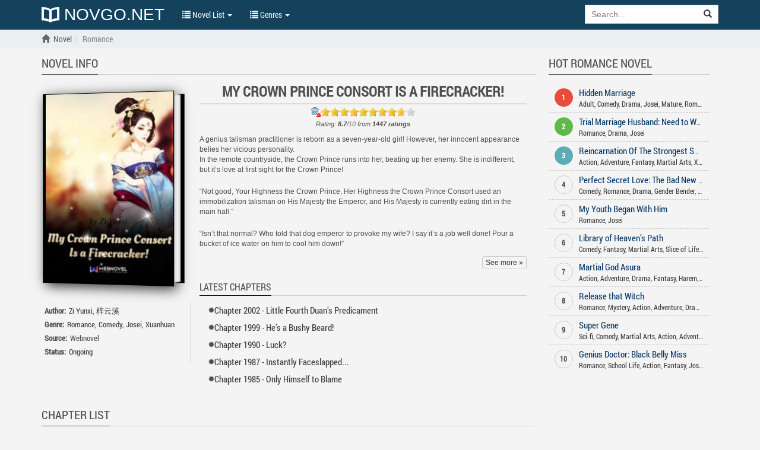

--- FILE ---
content_type: text/html; charset=UTF-8
request_url: https://novgo.net/my-crown-prince-consort-is-a-firecracker.html
body_size: 8331
content:

<!DOCTYPE html><html lang="en-US"><head><meta charset="UTF-8" /><meta name="viewport" content="width=device-width, height=device-height, initial-scale=1.0, user-scalable=0, minimum-scale=1.0, maximum-scale=1.0"><meta name="csrf-param" content="_csrf"><meta name="csrf-token" content="NjM2NGQzZjBmNDk1YjZhYjlkY2Y4ZDNiNWM2ZTBiMDEAAAAAAAAAAAAAAAAAAAAAAAAAAAAAAAAAAAAAAAAAAA=="><!-- TODO: Meta --><meta name="title" content="Read My Crown Prince Consort Is a Firecracker! novel online free - NOVGO.NET"><meta name="description" content="Read My Crown Prince Consort Is a Firecracker! online free from your Mobile, Tablet, PC...My Crown Prince Consort Is a Firecracker! is genre Romance novel by author Zi Yunxi"><meta name="image" content="https://novgo.net/uploads/thumbs/my-crown-prince-consort-is-a-fir-6eb25410ba-78622ca7d7117b19c874a62f1cecd835.jpg"><meta name="keywords" content="My Crown Prince Consort Is a Firecracker!,My Crown Prince Consort Is a Firecracker! full chapters,My Crown Prince Consort Is a Firecracker! latest chapter, author Zi Yunxi"><title>Read My Crown Prince Consort Is a Firecracker! novel online free - NOVGO.NET</title><link rel="preload" href="/web/fonts/glyphicons-halflings-regular.woff2" as="font" crossorigin="anonymous" /><link href="https://fonts.googleapis.com/css?family=Open+Sans:400,300,600,700&subset=latin,cyrillic&display=swap" as="font" crossorigin="anonymous" /><link rel="shortcut icon" href="/web/images/favicon.ico" type="image/x-icon" /><link rel="icon" href="/web/images/favicon.ico" type="image/x-icon" /><!--[if lt IE 9]><link rel="stylesheet" href="/web>/css/iefix.css"><script defer src="/web/js/html5shiv.min.js"></script><script defer src="/web/js/respond.min.js"></script><![endif]--><script type="text/javascript">
            var ajaxSearchUrl = 'https://novgo.net/ajax-search';
            var ajaxNovelRateUrl = 'https://novgo.net/ajax-novel-rate';
            var ajaxReportChapterUrl = 'https://novgo.net/ajax-report-chapter';
            var ajaxUserSettingsUrl = 'https://novgo.net/ajax-user-settings';
            var ajaxChapterOptionUrl = 'https://novgo.net/ajax-chapter-option';
        </script><!-- <script type="text/javascript" src="/web/js/adframe.js?v=1"></script> --><script type="text/javascript" src="/web/js/plugins.js?v=1"></script><script type="text/javascript" src="/web/js/scripts.js?v=1"></script><!-- TODO: ExtraScript --><script type="text/javascript">
        $(document).ready(function() {
            $('.showmore a').on('click', function(e) {
                e.preventDefault();
                var _this = $(this);
                _this.parent().css({
                    height: 0
                });
                $('.desc-text').css({
                    'max-height': '2000px'
                });
            });

            //TODO: Rating
            var novels = $.cookie("novels_rating");
            if (novels) novels = JSON.parse(novels);
            else novels = [];

            $rating = $('#rating');
            $rating.rateit({
                max: 10,
                step: 1,
                backingfld: '#rateVal'
            });

            var tooltipvalues = [
                'Nothing to say...', 'WTF', 'What the hell is this ?!',
                'Lolz', 'Normal', 'Not bad', 'Uhm... Good',
                'Good', 'Best', 'Wonderful'];
            $rating.bind('over', function (event, value) {
                $(this).attr('title', tooltipvalues[value - 1]);
                $('#text__rating').html(tooltipvalues[value - 1]);
            });
            $rating.bind('mouseleave', function () {
                $('#text__rating').html('');
            });

            var novelID = $rating.data('novel-id');

            if (isRated(novelID)) {
                $rating.rateit('readonly', true);
            } else {
                $rating.bind('rated', function (e) {
                    var ri = $(this);

                    var value = ri.rateit('value');
                    saveRating(novelID);

                    ri.rateit('readonly', true);

                    $.ajax({
                        url: ajaxNovelRateUrl,
                        data: { id: novelID, value: value },
                        type: 'POST',
                        success: function (data) {
                            $('#response').append('<li>' + data + '</li>');
                        },
                        error: function (jxhr, msg, err) {
                            $('#response').append('<li style="color:red">' + msg + '</li>');
                        }
                    });
                });
            }

            function isRated(id) {
                for (var i in novels) {
                    var nv = novels[i];
                    if (nv.id == id) {
                        return true;
                    }
                }
                return false;
            }

            function saveRating(id) {
                var novel = {
                    id: id
                };

                var found = false;
                for (var i in novels) {
                    var nv = novels[i];
                    if (nv.id == novel.id) {
                        found = true;
                        break;
                    }
                }

                if (!found) {
                    novels.push(novel);
                }

                var expDate = new Date();
                expDate.setTime(expDate.getTime() + (7 * 24 * 60 * 60 * 1000));
                $.cookie("novels_rating", JSON.stringify(novels), {path: '/', expires: expDate});
            }
        });
    </script><link rel="stylesheet" href="/web/css/style.css" /><link rel="stylesheet" href="/web/css/rateit.css" /><link rel="stylesheet" href="/web/css/custom.css?v=1" /><link rel="stylesheet" href="/web/css/responsive.css?v=1" /></head><body><div id="wrapper"><header class="header" style="display: block"><div class="navbar navbar-default navbar-static-top" role="navigation" id="nav"><div class="container"><div class="navbar-header"><button type="button" class="navbar-toggle" data-toggle="collapse" data-target=".navbar-collapse"><span class="sr-only">Show menu</span><span class="icon-bar"></span><span class="icon-bar"></span><span class="icon-bar"></span></button><h5><a class="header-logo" href="/" title="NOVGO"><img src="/web/logo.png" alt="NOVGO"> NOVGO.NET </a></h5></div><div class="navbar-collapse collapse"><ul class="control nav navbar-nav "><li class="dropdown"><a href="#" class="dropdown-toggle" data-toggle="dropdown" title=""><span class="glyphicon glyphicon-list"></span> Novel List <span class="caret"></span></a><ul class="dropdown-menu" role="menu"><li><a href="/latest-release-novel"
                                       title="Latest Release">Latest Release</a></li><li><a href="/hot-novel"
                                       title="Hot Novel">Hot Novel</a></li><li><a href="/completed-novel"
                                       title="Completed Novel">Completed Novel</a></li><li><a href="/most-popular"
                                       title="Most Popular">Most Popular</a></li></ul></li><li class="dropdown"><a href="#" class="dropdown-toggle" data-toggle="dropdown" title=""><span class="glyphicon glyphicon-list"></span> Genres <span class="caret"></span></a><div class="dropdown-menu multi-column"><div class="row"><div class="col-md-4"><ul class="dropdown-menu"><li><a href="/genre/Shounen"
                                                       title="Shounen">Shounen</a></li><li><a href="/genre/Harem"
                                                       title="Harem">Harem</a></li><li><a href="/genre/Comedy"
                                                       title="Comedy">Comedy</a></li><li><a href="/genre/Martial+Arts"
                                                       title="Martial Arts">Martial Arts</a></li><li><a href="/genre/School+Life"
                                                       title="School Life">School Life</a></li><li><a href="/genre/Mystery"
                                                       title="Mystery">Mystery</a></li><li><a href="/genre/Shoujo"
                                                       title="Shoujo">Shoujo</a></li><li><a href="/genre/Romance"
                                                       title="Romance">Romance</a></li><li><a href="/genre/Sci-fi"
                                                       title="Sci-fi">Sci-fi</a></li><li><a href="/genre/Gender+Bender"
                                                       title="Gender Bender">Gender Bender</a></li><li><a href="/genre/Mature"
                                                       title="Mature">Mature</a></li><li><a href="/genre/Fantasy"
                                                       title="Fantasy">Fantasy</a></li></ul></div><div class="col-md-4"><ul class="dropdown-menu"><li><a href="/genre/Horror"
                                                       title="Horror">Horror</a></li><li><a href="/genre/Drama"
                                                       title="Drama">Drama</a></li><li><a href="/genre/Tragedy"
                                                       title="Tragedy">Tragedy</a></li><li><a href="/genre/Supernatural"
                                                       title="Supernatural">Supernatural</a></li><li><a href="/genre/Ecchi"
                                                       title="Ecchi">Ecchi</a></li><li><a href="/genre/Xuanhuan"
                                                       title="Xuanhuan">Xuanhuan</a></li><li><a href="/genre/Adventure"
                                                       title="Adventure">Adventure</a></li><li><a href="/genre/Action"
                                                       title="Action">Action</a></li><li><a href="/genre/Psychological"
                                                       title="Psychological">Psychological</a></li><li><a href="/genre/Xianxia"
                                                       title="Xianxia">Xianxia</a></li><li><a href="/genre/Wuxia"
                                                       title="Wuxia">Wuxia</a></li><li><a href="/genre/Historical"
                                                       title="Historical">Historical</a></li></ul></div><div class="col-md-4"><ul class="dropdown-menu"><li><a href="/genre/Slice+of+Life"
                                                       title="Slice of Life">Slice of Life</a></li><li><a href="/genre/Seinen"
                                                       title="Seinen">Seinen</a></li><li><a href="/genre/Lolicon"
                                                       title="Lolicon">Lolicon</a></li><li><a href="/genre/Adult"
                                                       title="Adult">Adult</a></li><li><a href="/genre/Josei"
                                                       title="Josei">Josei</a></li><li><a href="/genre/Sports"
                                                       title="Sports">Sports</a></li><li><a href="/genre/Smut"
                                                       title="Smut">Smut</a></li><li><a href="/genre/Mecha"
                                                       title="Mecha">Mecha</a></li><li><a href="/genre/Yaoi"
                                                       title="Yaoi">Yaoi</a></li><li><a href="/genre/Shounen+Ai"
                                                       title="Shounen Ai">Shounen Ai</a></li><li><a href="/genre/Magical+Realism"
                                                       title="Magical Realism">Magical Realism</a></li><li><a href="/genre/Video+Games"
                                                       title="Video Games">Video Games</a></li></ul></div></div></div></li><li class="dropdown" id="options"><a href="javascript:void(0)" class="dropdown-toggle" data-toggle="dropdown"
                               aria-expanded="false"><span class="glyphicon glyphicon-cog"></span> Options <span
                                    class="caret"></span></a><div class="dropdown-menu dropdown-menu-right settings"><form class="form-horizontal"><div class="form-group form-group-sm"><label class="col-sm-2 col-md-5 control-label" for="truyen-background">Background</label><div class="col-sm-5 col-md-7"><select class="form-control" id="option-background"><option value="#F4F4F4">Light gray</option><option value="#E9EBEE">Light blue</option><option value="#F4F4E4">Light yellow</option><option value="#EAE4D3">Sepia</option><option value="#D5D8DC">Dark blue</option><option value="#FAFAC8">Dark yellow</option><option value="#EFEFAB">Wood grain</option><option value="#FFF">White</option><option value="#232323">Dark</option></select></div></div><div class="form-group form-group-sm"><label class="col-sm-2 col-md-5 control-label"
                                               for="font-chu">Font family</label><div class="col-sm-5 col-md-7"><select class="form-control"
                                                                               id="option-font-family"><option value="'Palatino Linotype', serif">Palatino Linotype</option><option value="Bookerly, serif">Bookerly</option><option value="Minion, serif">Minion</option><option value="'Segoe UI', sans-serif">Segoe UI</option><option value="Roboto, sans-serif">Roboto</option><option value="'Roboto Condensed', sans-serif">Roboto Condensed</option><option value="'Patrick Hand', sans-serif">Patrick Hand</option><option value="'Noticia Text', sans-serif">Noticia Text</option><option value="'Times New Roman', serif">Times New Roman</option><option value="Verdana, sans-serif">Verdana</option><option value="Tahoma, sans-serif">Tahoma</option><option value="Arial, sans-serif">Arial</option></select></div></div><div class="form-group form-group-sm"><label class="col-sm-2 col-md-5 control-label" for="size-chu">Font size</label><div class="col-sm-5 col-md-7"><select class="form-control" id="option-font-size"><option value="16px">16</option><option value="18px">18</option><option value="20px">20</option><option value="22px">22</option><option value="24px">24</option><option value="26px">26</option><option value="28px">28</option><option value="30px">30</option><option value="32px">32</option><option value="34px">34</option><option value="36px">36</option><option value="38px">38</option><option value="40px">40</option></select></div></div><div class="form-group form-group-sm"><label class="col-sm-2 col-md-5 control-label" for="line-height">Line
                                            height</label><div class="col-sm-5 col-md-7"><select class="form-control" id="option-line-height"><option value="100%">100%</option><option value="120%">120%</option><option value="140%">140%</option><option value="160%">160%</option><option value="180%">180%</option><option value="200%">200%</option></select></div></div><div class="form-group form-group-sm"><label class="col-sm-2 col-md-5 control-label">Full frame</label><div class="col-sm-5 col-md-7"><label class="radio-inline" for="fluid-yes"><input type="radio" name="fluid-switch" id="fluid-yes" value="yes"> Yes</label><label class="radio-inline" for="fluid-no"><input type="radio" name="fluid-switch" id="fluid-no" value="no"
                                                       checked=""> No</label></div></div><div class="form-group form-group-sm"><label class="col-sm-2 col-md-5 control-label">No line break</label><div class="col-sm-5 col-md-7"><label class="radio-inline" for="onebreak-yes"><input type="radio" name="onebreak-switch" id="onebreak-yes"
                                                       value="yes"> Yes</label><label class="radio-inline" for="onebreak-no"><input type="radio" name="onebreak-switch" id="onebreak-no" value="no"
                                                       checked=""> No</label></div></div></form></div></li></ul><form class="navbar-form navbar-right"
                          action="/search"><div class="input-group search-holder"><input class="form-control" id="search-input" type="search"
                                   name="keyword" placeholder="Search..."
                                   value=""><div class="input-group-btn"><button class="btn btn-default" type="submit"><span
                                        class="glyphicon glyphicon-search"></span></button></div></div><div class="list-group list-search-res hide"></div></form><div id="login-status" class="hide"></div></div><!--/.nav-collapse --></div></div></header><main id="container" class=""
          style=""><div class="navbar-breadcrumb" style="display: block"><div class="container breadcrumb-container"><ol class="breadcrumb"><li><a href=""><span class="glyphicon glyphicon-home"></span></a><a href="/" title="Read novel online"><span>Novel</span></a></li><li class="active"><h1><a href="/genre/Romance" title="Romance"><span>Romance</span></a></h1></li></ol></div></div><div class="container" id="truyen"><div class="csstransforms3d"><div class="col-xs-12 col-sm-12 col-md-9 col-truyen-main"><div class="col-xs-12 col-info-desc"><div class="title-list"><h2>Novel info</h2></div><div class="col-xs-12 col-sm-4 col-md-4 info-holder"><div class="books"><div class="desc"><h3 class="title">My Crown Prince Consort Is a Firecracker!</h3></div><div class="book"><img src="/uploads/thumbs/my-crown-prince-consort-is-a-fir-6eb25410ba-78622ca7d7117b19c874a62f1cecd835.jpg" alt="My Crown Prince Consort Is a Firecracker!"></div></div><div class="info"><div><h3>Author:</h3><a href="/author/Zi+Yunxi">Zi Yunxi</a>, <a href="/author/%E6%A2%93%E4%BA%91%E6%BA%AA">梓云溪</a></div><div><h3>Genre:</h3><a href="/genre/Romance">Romance</a>, <a href="/genre/Comedy">Comedy</a>, <a href="/genre/Josei">Josei</a>, <a href="/genre/Xuanhuan">Xuanhuan</a></div><div><h3>Source:</h3>Webnovel</div><div><h3>Status:</h3><a href="/status/Ongoing">Ongoing</a></div></div></div><div class="col-xs-12 col-sm-8 col-md-8 desc"><h3 class="title">My Crown Prince Consort Is a Firecracker!</h3><div class="rate"><input type="hidden" id="rateVal" value="8.7"><div id="rating" data-novel-id="712"></div><div id="text__rating"></div></div><div class="small"><em>Rating: <strong><span>8.7</span></strong>/<span class="text-muted">10</span> from
        <strong><span>1447</span> ratings</strong></em></div><div class="desc-text"><p>A genius talisman practitioner is reborn as  a seven-year-old girl! However, her innocent appearance belies her  vicious personality.<br> In the remote countryside, the Crown Prince runs into her, beating up  her enemy. She is indifferent, but it’s love at first sight for the  Crown Prince!</p><p>“Not good, Your Highness the Crown Prince, Her Highness the Crown  Prince Consort used an immobilization talisman on His Majesty the  Emperor, and His Majesty is currently eating dirt in the main hall.”</p><p>“Isn’t that normal? Who told that dog emperor to provoke my wife? I  say it’s a job well done! Pour a bucket of ice water on him to cool him  down!” </p></div><div class="showmore"><a class="btn btn-default btn-xs">See more »</a></div><div class="l-chapter"><div class="l-title"><h3>Latest chapters</h3></div><ul class="l-chapters"><li><span class="glyphicon glyphicon-certificate"></span><a href="/my-crown-prince-consort-is-a-firecracker/chapter-2002-little-fourth-duans-predicament-2.html" title="Chapter 2002 - Little Fourth Duan’s Predicament"><span
            class="chapter-text">Chapter 2002 - Little Fourth Duan’s Predicament</span></a></li><li><span class="glyphicon glyphicon-certificate"></span><a href="/my-crown-prince-consort-is-a-firecracker/chapter-1999-hes-a-bushy-beard-2.html" title="Chapter 1999 - He’s a Bushy Beard!"><span
            class="chapter-text">Chapter 1999 - He’s a Bushy Beard!</span></a></li><li><span class="glyphicon glyphicon-certificate"></span><a href="/my-crown-prince-consort-is-a-firecracker/chapter-1990-luck-2.html" title="Chapter 1990 - Luck?"><span
            class="chapter-text">Chapter 1990 - Luck?</span></a></li><li><span class="glyphicon glyphicon-certificate"></span><a href="/my-crown-prince-consort-is-a-firecracker/chapter-1987-instantly-faceslapped-2.html" title="Chapter 1987 - Instantly Faceslapped..."><span
            class="chapter-text">Chapter 1987 - Instantly Faceslapped...</span></a></li><li><span class="glyphicon glyphicon-certificate"></span><a href="/my-crown-prince-consort-is-a-firecracker/chapter-1985-only-himself-to-blame-2.html" title="Chapter 1985 - Only Himself to Blame"><span
            class="chapter-text">Chapter 1985 - Only Himself to Blame</span></a></li></ul></div></div></div><div class="col-xs-12" id="list-chapter"><div class="title-list"><h2>Chapter List</h2></div><div class="row"><div class="col-xs-12 col-sm-6 col-md-6"><ul class="list-chapter"><li><span class="glyphicon glyphicon-certificate"></span><a href="/my-crown-prince-consort-is-a-firecracker/chapter-1-the-crime-scene.html" title="Chapter 1 - The Crime Scene"><span
            class="chapter-text">Chapter 1 - The Crime Scene</span></a></li><li><span class="glyphicon glyphicon-certificate"></span><a href="/my-crown-prince-consort-is-a-firecracker/chapter-2-eye-witness.html" title="Chapter 2 - Eye Witness"><span
            class="chapter-text">Chapter 2 - Eye Witness</span></a></li><li><span class="glyphicon glyphicon-certificate"></span><a href="/my-crown-prince-consort-is-a-firecracker/chapter-3-power.html" title="Chapter 3 - Power"><span
            class="chapter-text">Chapter 3 - Power</span></a></li><li><span class="glyphicon glyphicon-certificate"></span><a href="/my-crown-prince-consort-is-a-firecracker/chapter-4-tyranny.html" title="Chapter 4 - Tyranny"><span
            class="chapter-text">Chapter 4 - Tyranny</span></a></li><li><span class="glyphicon glyphicon-certificate"></span><a href="/my-crown-prince-consort-is-a-firecracker/chapter-5-crown-prince-lian.html" title="Chapter 5 - Crown Prince Lian"><span
            class="chapter-text">Chapter 5 - Crown Prince Lian</span></a></li><li><span class="glyphicon glyphicon-certificate"></span><a href="/my-crown-prince-consort-is-a-firecracker/chapter-6-directions.html" title="Chapter 6 - Directions"><span
            class="chapter-text">Chapter 6 - Directions</span></a></li><li><span class="glyphicon glyphicon-certificate"></span><a href="/my-crown-prince-consort-is-a-firecracker/chapter-7-magnetite-mine.html" title="Chapter 7 - Magnetite Mine"><span
            class="chapter-text">Chapter 7 - Magnetite Mine</span></a></li><li><span class="glyphicon glyphicon-certificate"></span><a href="/my-crown-prince-consort-is-a-firecracker/chapter-8-disdain.html" title="Chapter 8 - Disdain"><span
            class="chapter-text">Chapter 8 - Disdain</span></a></li><li><span class="glyphicon glyphicon-certificate"></span><a href="/my-crown-prince-consort-is-a-firecracker/chapter-9-eat-her.html" title="Chapter 9 - Eat Her!"><span
            class="chapter-text">Chapter 9 - Eat Her!</span></a></li><li><span class="glyphicon glyphicon-certificate"></span><a href="/my-crown-prince-consort-is-a-firecracker/chapter-10-in-discussion-of-the-degree-of-savageness.html" title="Chapter 10 - In Discussion of the Degree of Savageness"><span
            class="chapter-text">Chapter 10 - In Discussion of the Degree of Savageness</span></a></li><li><span class="glyphicon glyphicon-certificate"></span><a href="/my-crown-prince-consort-is-a-firecracker/chapter-11-the-appearance-of-a-xuan-master.html" title="Chapter 11 - The Appearance of a Xuan Master"><span
            class="chapter-text">Chapter 11 - The Appearance of a Xuan Master</span></a></li><li><span class="glyphicon glyphicon-certificate"></span><a href="/my-crown-prince-consort-is-a-firecracker/chapter-12-i-want-nothing-but-gold.html" title="Chapter 12 - I Want Nothing but Gold!"><span
            class="chapter-text">Chapter 12 - I Want Nothing but Gold!</span></a></li><li><span class="glyphicon glyphicon-certificate"></span><a href="/my-crown-prince-consort-is-a-firecracker/chapter-13-your-whole-family-is-mute.html" title="Chapter 13 - Your Whole Family Is Mute"><span
            class="chapter-text">Chapter 13 - Your Whole Family Is Mute</span></a></li><li><span class="glyphicon glyphicon-certificate"></span><a href="/my-crown-prince-consort-is-a-firecracker/chapter-14-we-are-friends.html" title="Chapter 14 - We Are Friends!"><span
            class="chapter-text">Chapter 14 - We Are Friends!</span></a></li><li><span class="glyphicon glyphicon-certificate"></span><a href="/my-crown-prince-consort-is-a-firecracker/chapter-15-a-heart-like-backwater.html" title="Chapter 15 - A Heart Like Backwater"><span
            class="chapter-text">Chapter 15 - A Heart Like Backwater</span></a></li><li><span class="glyphicon glyphicon-certificate"></span><a href="/my-crown-prince-consort-is-a-firecracker/chapter-16-deep-like-a-cold-pond.html" title="Chapter 16 - Deep Like a Cold Pond"><span
            class="chapter-text">Chapter 16 - Deep Like a Cold Pond</span></a></li><li><span class="glyphicon glyphicon-certificate"></span><a href="/my-crown-prince-consort-is-a-firecracker/chapter-17-early-mystic-meridians.html" title="Chapter 17 - Early Mystic Meridians"><span
            class="chapter-text">Chapter 17 - Early Mystic Meridians</span></a></li><li><span class="glyphicon glyphicon-certificate"></span><a href="/my-crown-prince-consort-is-a-firecracker/chapter-18-making-a-fuss-over-something-trivial.html" title="Chapter 18 - Making a Fuss Over Something Trivial"><span
            class="chapter-text">Chapter 18 - Making a Fuss Over Something Trivial</span></a></li><li><span class="glyphicon glyphicon-certificate"></span><a href="/my-crown-prince-consort-is-a-firecracker/chapter-19-apologize.html" title="Chapter 19 - Apologize!"><span
            class="chapter-text">Chapter 19 - Apologize!</span></a></li><li><span class="glyphicon glyphicon-certificate"></span><a href="/my-crown-prince-consort-is-a-firecracker/chapter-20-the-bun039s-mother-exploded.html" title="Chapter 20 - The Bun&#039;s Mother Exploded!"><span
            class="chapter-text">Chapter 20 - The Bun&#039;s Mother Exploded!</span></a></li><li><span class="glyphicon glyphicon-certificate"></span><a href="/my-crown-prince-consort-is-a-firecracker/chapter-21-a-dream-reality.html" title="Chapter 21 - A Dream? Reality?"><span
            class="chapter-text">Chapter 21 - A Dream? Reality?</span></a></li><li><span class="glyphicon glyphicon-certificate"></span><a href="/my-crown-prince-consort-is-a-firecracker/chapter-22-inner-world.html" title="Chapter 22 - Inner World!"><span
            class="chapter-text">Chapter 22 - Inner World!</span></a></li><li><span class="glyphicon glyphicon-certificate"></span><a href="/my-crown-prince-consort-is-a-firecracker/chapter-23-provocation.html" title="Chapter 23 - Provocation"><span
            class="chapter-text">Chapter 23 - Provocation</span></a></li><li><span class="glyphicon glyphicon-certificate"></span><a href="/my-crown-prince-consort-is-a-firecracker/chapter-24-sending-a-present.html" title="Chapter 24 - Sending a Present!"><span
            class="chapter-text">Chapter 24 - Sending a Present!</span></a></li><li><span class="glyphicon glyphicon-certificate"></span><a href="/my-crown-prince-consort-is-a-firecracker/chapter-25-extremely-unruly.html" title="Chapter 25 - Extremely Unruly!"><span
            class="chapter-text">Chapter 25 - Extremely Unruly!</span></a></li></ul></div><div class="col-xs-12 col-sm-6 col-md-6"><ul class="list-chapter"><li><span class="glyphicon glyphicon-certificate"></span><a href="/my-crown-prince-consort-is-a-firecracker/chapter-26-inky.html" title="Chapter 26 - Inky"><span
            class="chapter-text">Chapter 26 - Inky</span></a></li><li><span class="glyphicon glyphicon-certificate"></span><a href="/my-crown-prince-consort-is-a-firecracker/chapter-27-a-lot-of-distaste.html" title="Chapter 27 - A Lot of Distaste"><span
            class="chapter-text">Chapter 27 - A Lot of Distaste</span></a></li><li><span class="glyphicon glyphicon-certificate"></span><a href="/my-crown-prince-consort-is-a-firecracker/chapter-28-foodie.html" title="Chapter 28 - Foodie?"><span
            class="chapter-text">Chapter 28 - Foodie?</span></a></li><li><span class="glyphicon glyphicon-certificate"></span><a href="/my-crown-prince-consort-is-a-firecracker/chapter-29-persuasion.html" title="Chapter 29 - Persuasion"><span
            class="chapter-text">Chapter 29 - Persuasion</span></a></li><li><span class="glyphicon glyphicon-certificate"></span><a href="/my-crown-prince-consort-is-a-firecracker/chapter-30-a-night-of-arson-plunder-and-murder.html" title="Chapter 30 - A Night of Arson, Plunder, and Murder"><span
            class="chapter-text">Chapter 30 - A Night of Arson, Plunder, and Murder</span></a></li><li><span class="glyphicon glyphicon-certificate"></span><a href="/my-crown-prince-consort-is-a-firecracker/chapter-31-peculiar-hobby.html" title="Chapter 31 - Peculiar Hobby"><span
            class="chapter-text">Chapter 31 - Peculiar Hobby</span></a></li><li><span class="glyphicon glyphicon-certificate"></span><a href="/my-crown-prince-consort-is-a-firecracker/chapter-32-an-overzealous-little-guy.html" title="Chapter 32 - An Overzealous Little Guy"><span
            class="chapter-text">Chapter 32 - An Overzealous Little Guy</span></a></li><li><span class="glyphicon glyphicon-certificate"></span><a href="/my-crown-prince-consort-is-a-firecracker/chapter-33-golden-talisman-jade-tome.html" title="Chapter 33 - Golden Talisman Jade Tome"><span
            class="chapter-text">Chapter 33 - Golden Talisman Jade Tome</span></a></li><li><span class="glyphicon glyphicon-certificate"></span><a href="/my-crown-prince-consort-is-a-firecracker/chapter-34-really-want-to-kill-it.html" title="Chapter 34 - Really Want to Kill It"><span
            class="chapter-text">Chapter 34 - Really Want to Kill It</span></a></li><li><span class="glyphicon glyphicon-certificate"></span><a href="/my-crown-prince-consort-is-a-firecracker/chapter-35-friendly-complimentary-gift.html" title="Chapter 35 - Friendly Complimentary Gift"><span
            class="chapter-text">Chapter 35 - Friendly Complimentary Gift</span></a></li><li><span class="glyphicon glyphicon-certificate"></span><a href="/my-crown-prince-consort-is-a-firecracker/chapter-36-a-talisman-practitioners-tactics.html" title="Chapter 36 - A Talisman Practitioner’s Tactics"><span
            class="chapter-text">Chapter 36 - A Talisman Practitioner’s Tactics</span></a></li><li><span class="glyphicon glyphicon-certificate"></span><a href="/my-crown-prince-consort-is-a-firecracker/chapter-37-please-spare-me.html" title="Chapter 37 - Please Spare Me!"><span
            class="chapter-text">Chapter 37 - Please Spare Me!</span></a></li><li><span class="glyphicon glyphicon-certificate"></span><a href="/my-crown-prince-consort-is-a-firecracker/chapter-38-evil-spirits-being-a-menace.html" title="Chapter 38 - Evil Spirits Being a Menace"><span
            class="chapter-text">Chapter 38 - Evil Spirits Being a Menace</span></a></li><li><span class="glyphicon glyphicon-certificate"></span><a href="/my-crown-prince-consort-is-a-firecracker/chapter-39-escaping-in-a-panic.html" title="Chapter 39 - Escaping in a Panic"><span
            class="chapter-text">Chapter 39 - Escaping in a Panic</span></a></li><li><span class="glyphicon glyphicon-certificate"></span><a href="/my-crown-prince-consort-is-a-firecracker/chapter-40-a-knight-in-shining-armor-saving-a-damsel-in-distress-1.html" title="Chapter 40 - A Knight in Shining Armor Saving A Damsel in Distress (1)"><span
            class="chapter-text">Chapter 40 - A Knight in Shining Armor Saving A Damsel in Distress (1)</span></a></li><li><span class="glyphicon glyphicon-certificate"></span><a href="/my-crown-prince-consort-is-a-firecracker/chapter-41-a-knight-in-shining-armor-saving-a-damsel-in-distress-2.html" title="Chapter 41 - A Knight in Shining Armor Saving A Damsel in Distress (2)"><span
            class="chapter-text">Chapter 41 - A Knight in Shining Armor Saving A Damsel in Distress (2)</span></a></li><li><span class="glyphicon glyphicon-certificate"></span><a href="/my-crown-prince-consort-is-a-firecracker/chapter-42-the-prelude-to-murder.html" title="Chapter 42 - The Prelude to Murder"><span
            class="chapter-text">Chapter 42 - The Prelude to Murder</span></a></li><li><span class="glyphicon glyphicon-certificate"></span><a href="/my-crown-prince-consort-is-a-firecracker/chapter-43-exceptional-good-looks-doesnt-exempt-you-from-a-beating.html" title="Chapter 43 - Exceptional Good Looks Doesn’t Exempt You from a Beating"><span
            class="chapter-text">Chapter 43 - Exceptional Good Looks Doesn’t Exempt You from a Beating</span></a></li><li><span class="glyphicon glyphicon-certificate"></span><a href="/my-crown-prince-consort-is-a-firecracker/chapter-44-vicious-children-arent-to-be-trifled-with.html" title="Chapter 44 - Vicious Children Aren’t to Be Trifled With"><span
            class="chapter-text">Chapter 44 - Vicious Children Aren’t to Be Trifled With</span></a></li><li><span class="glyphicon glyphicon-certificate"></span><a href="/my-crown-prince-consort-is-a-firecracker/chapter-45-children-have-mutated.html" title="Chapter 45 - Children Have Mutated"><span
            class="chapter-text">Chapter 45 - Children Have Mutated</span></a></li><li><span class="glyphicon glyphicon-certificate"></span><a href="/my-crown-prince-consort-is-a-firecracker/chapter-46-really-tragic.html" title="Chapter 46 - Really Tragic"><span
            class="chapter-text">Chapter 46 - Really Tragic</span></a></li><li><span class="glyphicon glyphicon-certificate"></span><a href="/my-crown-prince-consort-is-a-firecracker/chapter-47-without-a-will-to-live.html" title="Chapter 47 - Without a Will to Live"><span
            class="chapter-text">Chapter 47 - Without a Will to Live</span></a></li><li><span class="glyphicon glyphicon-certificate"></span><a href="/my-crown-prince-consort-is-a-firecracker/chapter-48-paradise.html" title="Chapter 48 - Paradise"><span
            class="chapter-text">Chapter 48 - Paradise</span></a></li><li><span class="glyphicon glyphicon-certificate"></span><a href="/my-crown-prince-consort-is-a-firecracker/chapter-49-germophobia-is-an-illness.html" title="Chapter 49 - Germophobia is an Illness"><span
            class="chapter-text">Chapter 49 - Germophobia is an Illness</span></a></li><li><span class="glyphicon glyphicon-certificate"></span><a href="/my-crown-prince-consort-is-a-firecracker/chapter-50-should-we-perish-together.html" title="Chapter 50 - Should We Perish Together?"><span
            class="chapter-text">Chapter 50 - Should We Perish Together?</span></a></li></ul></div></div><ul class="pagination pagination-sm"><li class="first disabled"><span>« First</span></li><li class="prev disabled"><span><</span></li><li class="active"><a href="/my-crown-prince-consort-is-a-firecracker.html" data-page="0">1</a></li><li><a href="/my-crown-prince-consort-is-a-firecracker.html?page=2" data-page="1">2</a></li><li><a href="/my-crown-prince-consort-is-a-firecracker.html?page=3" data-page="2">3</a></li><li><a href="/my-crown-prince-consort-is-a-firecracker.html?page=4" data-page="3">4</a></li><li><a href="/my-crown-prince-consort-is-a-firecracker.html?page=5" data-page="4">5</a></li><li><a href="/my-crown-prince-consort-is-a-firecracker.html?page=6" data-page="5">6</a></li><li><a href="/my-crown-prince-consort-is-a-firecracker.html?page=7" data-page="6">7</a></li><li class="next"><a href="/my-crown-prince-consort-is-a-firecracker.html?page=2" data-page="1">></a></li><li class="last"><a href="/my-crown-prince-consort-is-a-firecracker.html?page=67" data-page="66">Last »</a></li></ul><ul class="pagination pagination-sm"><li class="dropup page-nav"><a href="javascript:void(0)" data-toggle="dropdown">Select
                    page <span class="caret"></span></a><div class="dropdown-menu dropdown-menu-right" role="menu"><form action="/my-crown-prince-consort-is-a-firecracker.html" name="page_jump" id="page_jump" method="get"><div class="input-group"><input class="form-control" name="page" type="number" placeholder="Page..." value=""><span class="input-group-btn"><button class="btn btn-default" type="submit">Go</button></span></div></form></div></li></ul><input id="truyen-id" type="hidden" value="712"><input id="total-page" type="hidden" value="10"><input name="truyen" type="hidden" value="my-crown-prince-consort-is-a-firecracker"></div><div class="visible-md visible-lg"><div class="col-xs-12 comment-box"></div></div></div></div><div class="visible-md-block visible-lg-block col-md-3 text-center col-truyen-side"><div class="list list-truyen list-side col-xs-12"><div class="title-list"><h4>Hot Romance Novel</h4></div><div class="row top-item"><div class="col-xs-12"><div class="top-num top-1">1</div><div class="s-title"><h3><a href="/hidden-marriage.html" title="Hidden Marriage">Hidden Marriage</a></h3></div><div class="genre nowrap"><a href="/genre/Adult">Adult</a>, <a href="/genre/Comedy">Comedy</a>, <a href="/genre/Drama">Drama</a>, <a href="/genre/Josei">Josei</a>, <a href="/genre/Mature">Mature</a>, <a href="/genre/Romance">Romance</a>, <a href="/genre/Slice+of+Life">Slice of Life</a></div></div></div><div class="row top-item"><div class="col-xs-12"><div class="top-num top-2">2</div><div class="s-title"><h3><a href="/trial-marriage-husband-need-to-work-hard.html" title="Trial Marriage Husband: Need to Work Hard">Trial Marriage Husband: Need to Work Hard</a></h3></div><div class="genre nowrap"><a href="/genre/Romance">Romance</a>, <a href="/genre/Drama">Drama</a>, <a href="/genre/Josei">Josei</a></div></div></div><div class="row top-item"><div class="col-xs-12"><div class="top-num top-3">3</div><div class="s-title"><h3><a href="/reincarnation-of-the-strongest-sword-god-novel.html" title="Reincarnation Of The Strongest Sword God">Reincarnation Of The Strongest Sword God</a></h3></div><div class="genre nowrap"><a href="/genre/Action">Action</a>, <a href="/genre/Adventure">Adventure</a>, <a href="/genre/Fantasy">Fantasy</a>, <a href="/genre/Martial+Arts">Martial Arts</a>, <a href="/genre/Xuanhuan">Xuanhuan</a></div></div></div><div class="row top-item"><div class="col-xs-12"><div class="top-num top-4">4</div><div class="s-title"><h3><a href="/perfect-secret-love-the-bad-new-wife-is-a-little-sweet.html" title="Perfect Secret Love: The Bad New Wife is a Little Sweet">Perfect Secret Love: The Bad New Wife is a Little Sweet</a></h3></div><div class="genre nowrap"><a href="/genre/Comedy">Comedy</a>, <a href="/genre/Romance">Romance</a>, <a href="/genre/Drama">Drama</a>, <a href="/genre/Gender+Bender">Gender Bender</a>, <a href="/genre/Josei">Josei</a>, <a href="/genre/Psychological">Psychological</a>, <a href="/genre/Supernatural">Supernatural</a></div></div></div><div class="row top-item"><div class="col-xs-12"><div class="top-num top-5">5</div><div class="s-title"><h3><a href="/my-youth-began-with-him.html" title="My Youth Began With Him">My Youth Began With Him</a></h3></div><div class="genre nowrap"><a href="/genre/Romance">Romance</a>, <a href="/genre/Josei">Josei</a></div></div></div><div class="row top-item"><div class="col-xs-12"><div class="top-num top-6">6</div><div class="s-title"><h3><a href="/library-of-heavens-path.html" title="Library of Heaven’s Path">Library of Heaven’s Path</a></h3></div><div class="genre nowrap"><a href="/genre/Comedy">Comedy</a>, <a href="/genre/Fantasy">Fantasy</a>, <a href="/genre/Martial+Arts">Martial Arts</a>, <a href="/genre/Slice+of+Life">Slice of Life</a>, <a href="/genre/Xuanhuan">Xuanhuan</a></div></div></div><div class="row top-item"><div class="col-xs-12"><div class="top-num top-7">7</div><div class="s-title"><h3><a href="/martial-god-asura.html" title="Martial God Asura">Martial God Asura</a></h3></div><div class="genre nowrap"><a href="/genre/Action">Action</a>, <a href="/genre/Adventure">Adventure</a>, <a href="/genre/Drama">Drama</a>, <a href="/genre/Fantasy">Fantasy</a>, <a href="/genre/Harem">Harem</a>, <a href="/genre/Martial+Arts">Martial Arts</a>, <a href="/genre/Mature">Mature</a>, <a href="/genre/Romance">Romance</a>, <a href="/genre/Tragedy">Tragedy</a>, <a href="/genre/Xuanhuan">Xuanhuan</a></div></div></div><div class="row top-item"><div class="col-xs-12"><div class="top-num top-8">8</div><div class="s-title"><h3><a href="/release-that-witch.html" title="Release that Witch">Release that Witch</a></h3></div><div class="genre nowrap"><a href="/genre/Romance">Romance</a>, <a href="/genre/Mystery">Mystery</a>, <a href="/genre/Action">Action</a>, <a href="/genre/Adventure">Adventure</a>, <a href="/genre/Drama">Drama</a>, <a href="/genre/Fantasy">Fantasy</a>, <a href="/genre/Mature">Mature</a>, <a href="/genre/Seinen">Seinen</a>, <a href="/genre/Supernatural">Supernatural</a></div></div></div><div class="row top-item"><div class="col-xs-12"><div class="top-num top-9">9</div><div class="s-title"><h3><a href="/super-gene.html" title="Super Gene">Super Gene</a></h3></div><div class="genre nowrap"><a href="/genre/Sci-fi">Sci-fi</a>, <a href="/genre/Comedy">Comedy</a>, <a href="/genre/Martial+Arts">Martial Arts</a>, <a href="/genre/Action">Action</a>, <a href="/genre/Adventure">Adventure</a>, <a href="/genre/Mecha">Mecha</a>, <a href="/genre/Xuanhuan">Xuanhuan</a></div></div></div><div class="row top-item"><div class="col-xs-12"><div class="top-num top-10">10</div><div class="s-title"><h3><a href="/genius-doctor-black-belly-miss.html" title="Genius Doctor: Black Belly Miss">Genius Doctor: Black Belly Miss</a></h3></div><div class="genre nowrap"><a href="/genre/Romance">Romance</a>, <a href="/genre/School+Life">School Life</a>, <a href="/genre/Action">Action</a>, <a href="/genre/Fantasy">Fantasy</a>, <a href="/genre/Josei">Josei</a>, <a href="/genre/Xuanhuan">Xuanhuan</a></div></div></div></div><div  align="left"></div></div></div>

;
    </main><footer class="footer"><div class="container"><div class="hidden-xs col-sm-5"><p>
	&copy; Copyright NOVGO.NET . All Rights Reserved.</p></div><ul class="col-xs-12 col-sm-7 list-unstyled"><li class="text-right pull-right"><a href="/contact" title="Contact">Contact</a> -
                    <a href="/tos" title="ToS">ToS</a> -
                    <a href="/sitemap.xml" target="_blank">Sitemap</a><a class="backtop" href="#" rel="nofollow" title=""><span class="glyphicon glyphicon-upload"></span></a></li></ul></div></footer></div><script defer src="https://static.cloudflareinsights.com/beacon.min.js/vcd15cbe7772f49c399c6a5babf22c1241717689176015" integrity="sha512-ZpsOmlRQV6y907TI0dKBHq9Md29nnaEIPlkf84rnaERnq6zvWvPUqr2ft8M1aS28oN72PdrCzSjY4U6VaAw1EQ==" data-cf-beacon='{"version":"2024.11.0","token":"8009a86a63ef48fbb94a6b9fe24d8bcd","r":1,"server_timing":{"name":{"cfCacheStatus":true,"cfEdge":true,"cfExtPri":true,"cfL4":true,"cfOrigin":true,"cfSpeedBrain":true},"location_startswith":null}}' crossorigin="anonymous"></script>
</body></html>

--- FILE ---
content_type: text/javascript
request_url: https://novgo.net/web/js/scripts.js?v=1
body_size: 169
content:
$(function(){var isMobile=screen.width<=768;makeAjaxSearch($('#hot-genre-select'),$('#intro-index').find('.index-intro'),'hot');makeAjaxSearch($('#new-genre-select'),$('#list-index').find('.index-intro'),'latest');function makeAjaxSearch($select,$el,type){$select.on('change',function(){var url=ajaxSearchUrl;var val=$(this).val();$.ajax({method:"GET",url:url,data:{type:type,genre:val}}).done(function(rs){$el.fadeOut(50,function(){$el.html('');$el.fadeIn(50,function(){$el.html(rs);reShowChapterText()})})})})}
function reShowChapterText(){$('.chapter-text').each(function(k,v){if(isMobile){var chapterText=$(this).html();chapterText=chapterText.replace('Chapter ','C');chapterText=chapterText.replace('Volume ','V');$(this).html(chapterText)}})}
reShowChapterText();$('#page_jump').bind('click',function(e){e.stopPropagation()})});function chapterJump(novelId,currentChapterId,currentChapterSlug){$(".chapter-nav").on("click","button.chapter_jump",function(){$("button.chapter_jump").attr("disabled",!0);$.get(ajaxChapterOptionUrl,{novelId:novelId,currentChapterId:currentChapterId,}).done(function(a){$(".chapter_jump").replaceWith(a);$('.chapter_jump').val(currentChapterSlug);$('.chapter_jump').on('change',function(){window.location=$(this).val()})})})}